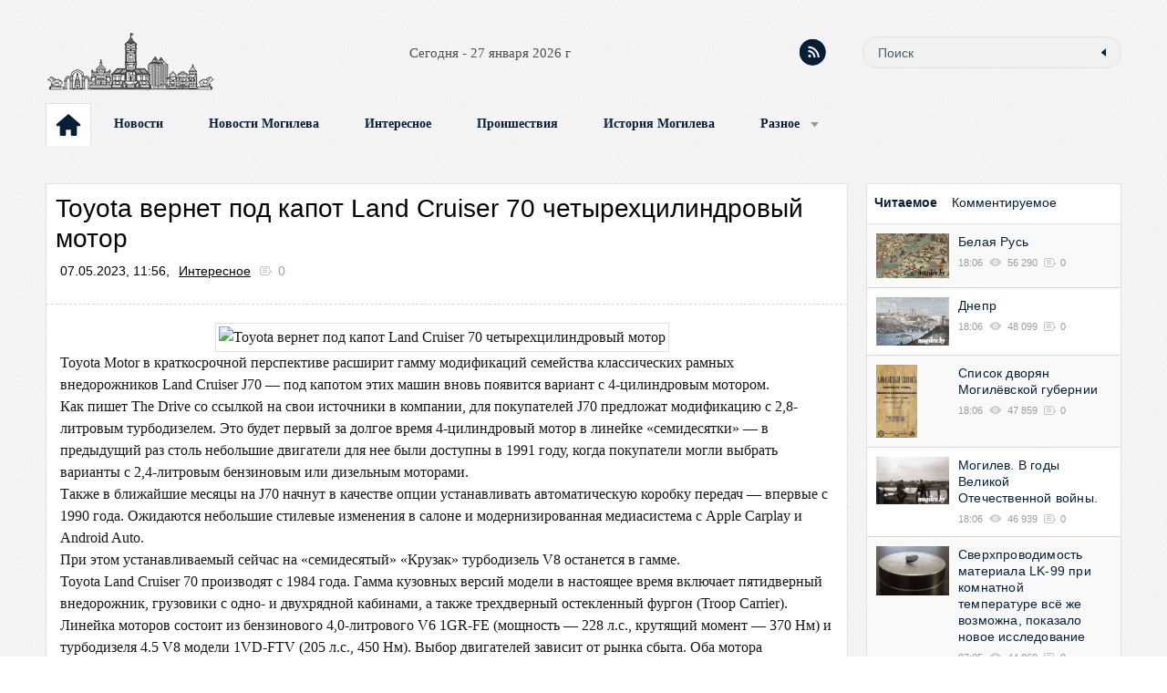

--- FILE ---
content_type: text/html; charset=windows-1251
request_url: https://mogilew.by/varied/225169-toyota-vernet-pod-kapot-land-cruiser-70-chetyrehcilindrovyy-motor.html
body_size: 11191
content:
<!DOCTYPE html PUBLIC "-//W3C//DTD XHTML 1.0 Transitional//EN" "http://www.w3.org/TR/xhtml1/DTD/xhtml1-transitional.dtd">
<html xmlns="http://www.w3.org/1999/xhtml" xml:lang="ru" lang="ru">
<head>
<!-- Global site tag (gtag.js) - Google Analytics -->
<script async src="https://www.googletagmanager.com/gtag/js?id=UA-11594748-12"></script>
<script>
  window.dataLayer = window.dataLayer || [];
  function gtag(){dataLayer.push(arguments);}
  gtag('js', new Date());

  gtag('config', 'UA-11594748-12');
</script>

<!-- Yandex.Metrika counter -->
<script type="text/javascript" >
   (function(m,e,t,r,i,k,a){m[i]=m[i]||function(){(m[i].a=m[i].a||[]).push(arguments)};
   m[i].l=1*new Date();k=e.createElement(t),a=e.getElementsByTagName(t)[0],k.async=1,k.src=r,a.parentNode.insertBefore(k,a)})
   (window, document, "script", "https://mc.yandex.ru/metrika/tag.js", "ym");

   ym(54779575, "init", {
        clickmap:true,
        trackLinks:true,
        accurateTrackBounce:true
   });
</script>
<noscript><div><img src="https://mc.yandex.ru/watch/54779575" style="position:absolute; left:-9999px;" alt="" /></div></noscript>
<!-- /Yandex.Metrika counter -->

<!-- Global site tag (gtag.js) - Google Analytics -->
<script async src="https://www.googletagmanager.com/gtag/js?id=UA-11594748-21"></script>
<script>
  window.dataLayer = window.dataLayer || [];
  function gtag(){dataLayer.push(arguments);}
  gtag('js', new Date());

  gtag('config', 'UA-11594748-21');
</script>

<meta name="google-site-verification" content="XEoezAdO6566vfVqNdxVDsvXI1xTzDLuBReD3YJoZ8k" />
<META name="y_key" content="ae3d581d548522e1" />
<meta name="yandex-verification" content="4f075b1eddc6d03d" />
<meta name="msvalidate.01" content="B6F873702221F8013FADAA3108758405" />
<meta name="f4feb08db57df0d70ec71d11143ecdcf" content="5265f3406a99d3fac8f27fa30a54579e" />
<meta name="137dceff1bfd15a6bc872f4f203d9ff0" content="3a0f3286adc08cac6587c4ce267abb3b" />
<meta charset="windows-1251">
<title>Toyota вернет под капот Land Cruiser 70 четырехцилиндровый мотор &raquo; mogilew.by</title>
<meta name="description" content="Toyota Motor в краткосрочной перспективе расширит гамму модификаций семейства классических рамных внедорожников Land Cruiser J70 — под капотом этих машин вновь появится вариант с 4-цилиндров,">
<meta name="keywords" content="Toyota, модификаций, семейства, классических, гамму, расширит, Motor, краткосрочной, перспективе, рамных, внедорожников, вариант, цилиндровым, мотором, появится, вновь, Cruiser, капотом, машин">
<meta name="generator" content="mogilew.by">
<meta property="og:site_name" content="mogilew.by">
<meta property="og:type" content="article">
<meta property="og:title" content="Toyota вернет под капот Land Cruiser 70 четырехцилиндровый мотор">
<meta property="og:url" content="https://mogilew.by/varied/225169-toyota-vernet-pod-kapot-land-cruiser-70-chetyrehcilindrovyy-motor.html">
<meta property="og:image" content="https://s.auto.drom.ru/i24281/pubs/4/93839/4102243.jpg">
<link rel="search" type="application/opensearchdescription+xml" href="https://mogilew.by/engine/opensearch.php" title="mogilew.by">
<link rel="canonical" href="https://mogilew.by/varied/225169-toyota-vernet-pod-kapot-land-cruiser-70-chetyrehcilindrovyy-motor.html">
<link rel="alternate" type="application/rss+xml" title="mogilew.by" href="https://mogilew.by/rss.xml">

<script src="/engine/classes/min/index.php?charset=windows-1251&amp;g=general&amp;v=23"></script>
<script src="/engine/classes/min/index.php?charset=windows-1251&amp;f=engine/classes/js/jqueryui.js,engine/classes/js/dle_js.js,engine/classes/masha/masha.js&amp;v=23" defer></script>
<link media="screen" href="/templates/2024/css/style.css" type="text/css" rel="stylesheet" />
<link rel="stylesheet" type="text/css" media="all" href="/templates/2024/css/corporate_blue.css" id="newsticker_skin" />
<link media="screen" href="/templates/2024/css/rwdgrid.css" type="text/css" rel="stylesheet" />
<link media="screen" href="/templates/2024/css/flexslider.css" type="text/css" rel="stylesheet" />
<link href='http://fonts.googleapis.com/css?family=PT+Sans&subset=cyrillic' rel='stylesheet' type='text/css' />
<link href='http://fonts.googleapis.com/css?family=PT+Sans+Caption:400,700&subset=cyrillic' rel='stylesheet' type='text/css' />
<link href='http://fonts.googleapis.com/css?family=PT+Serif&subset=cyrillic' rel='stylesheet' type='text/css' />
<meta name="viewport" content="width=device-width, initial-scale=1, maximum-scale=1" />
<script type="text/javascript" src="/templates/2024/js/clock.js"></script>
<link rel="stylesheet" id="styleClassic" href="/templates/2024/css/social-likes_birman.css">
</head>
<body>

<script>
<!--
var dle_root       = '/';
var dle_admin      = '';
var dle_login_hash = '4cdd04fad85facc47a7fefef47a6695c0eb28eda';
var dle_group      = 5;
var dle_skin       = '2024';
var dle_wysiwyg    = '1';
var quick_wysiwyg  = '2';
var dle_act_lang   = ["Да", "Нет", "Ввод", "Отмена", "Сохранить", "Удалить", "Загрузка. Пожалуйста, подождите..."];
var menu_short     = 'Быстрое редактирование';
var menu_full      = 'Полное редактирование';
var menu_profile   = 'Просмотр профиля';
var menu_send      = 'Отправить сообщение';
var menu_uedit     = 'Админцентр';
var dle_info       = 'Информация';
var dle_confirm    = 'Подтверждение';
var dle_prompt     = 'Ввод информации';
var dle_req_field  = 'Заполните все необходимые поля';
var dle_del_agree  = 'Вы действительно хотите удалить? Данное действие невозможно будет отменить';
var dle_spam_agree = 'Вы действительно хотите отметить пользователя как спамера? Это приведёт к удалению всех его комментариев';
var dle_complaint  = 'Укажите текст Вашей жалобы для администрации:';
var dle_big_text   = 'Выделен слишком большой участок текста.';
var dle_orfo_title = 'Укажите комментарий для администрации к найденной ошибке на странице';
var dle_p_send     = 'Отправить';
var dle_p_send_ok  = 'Уведомление успешно отправлено';
var dle_save_ok    = 'Изменения успешно сохранены. Обновить страницу?';
var dle_reply_title= 'Ответ на комментарий';
var dle_tree_comm  = '0';
var dle_del_news   = 'Удалить статью';
var dle_sub_agree  = 'Вы действительно хотите подписаться на комментарии к данной публикации?';
var allow_dle_delete_news   = false;

//-->
</script>
<div class="container-12" style="position: relative;">
	<div class="grid-6">
		<a href="#" id="pull2"></a>
		<form action="" class='searchBar media_search media_719' name="searchform" method="post">
			<input type="hidden" name="do" value="search" />
			<input type="hidden" name="subaction" value="search" />
			<input type="text"	name="story" class="s-field" id="story" maxlength="255" value="Поиск" onblur="if(this.value=='') this.value='Поиск';" onfocus="if(this.value=='Поиск') this.value='';" />
			<input type="image"  src="/templates/2024/images/spacer.gif" class="searchBtn" alt="Поиск" title="Поиск" />
		</form>
   		<a href="/" class="logo"><img src="/templates/2024/images/spacer.gif" alt="" /></a>
		<div id="timer"><script type="text/javascript">clock();</script></div>
	</div>
 	<div class="grid-6">
		<form action="" class='searchBar' name="searchform" method="post">
			<input type="hidden" name="do" value="search" />
			<input type="hidden" name="subaction" value="search" />
			<input type="text"	name="story" class="s-field" id="story" maxlength="255" value="Поиск" onblur="if(this.value=='') this.value='Поиск';" onfocus="if(this.value=='Поиск') this.value='';" />
			<input type="image"  src="/templates/2024/images/spacer.gif" class="searchBtn" alt="Поиск" title="Поиск" />
		</form>
		</form>
    	<div class="socgroup">
			<a href="rss.xml" class="rss" title="RSS-лента"></a>
		</div>
    	
    </div>
</div>

<div class="container-12">
	<div class="grid-12" style="position:relative;">
		<div class="tm">
			<ul>
<b>
				<li class="home"><a href="/"><img src="/templates/2024/images/spacer.gif" width="48" height="46" alt="" /></a></li>

			    	<li><a href="/mnews/" >Новости</a></li>
				<li><a href="/mogilev/" >Новости Могилева</a></li>
				<li><a href="/varied/" >Интересное</a></li>
				<li><a href="/incident/" >Проишествия</a></li>
 				<li><a href="/histor/">История Могилева</a></li>
				
				<li class="sublnk"><a href="javascript:void(0)">Разное</a>
					<ul class="subtopmenu">
			<li><a href="https://forum.mogilev.by/" target="_blank">Форум</a></li>
	   		<li><a href="https://doska.mogilev.by/" target="_blank">Доска</a></li>
			<li><a rel="nofollow" href="http://mail.mogilev.by/" target="_blank">Почта mogilev.by</a></li>
                        <li><a href="/index.php?do=feedback">Обратная связь</a></li>
                        <li><a href="/rules.html" >Правила</a></li>

					</ul>
				</li>

</b>

			</ul>
		</div>


	</div>
</div>

<div class="media_320"><div class="row">&nbsp;</div></div>

<div class="container-12">

<div class="grid-12">
	

<!-- бегущая лента "События Дня" -->
<div class="media_320_hide">
	<div class="row" style="margin-top:1px;">
	</div>
</div>

<!-- конец ленты -->

</div>



<!-- колонка контента во внутренних -->



<div class="row">
<center> 
<div id="ww_42adf72f01ffa" v='1.3' loc='id' a='{"t":"horizontal","lang":"ru","ids":["wl1055"],"font":"Arial","sl_ics":"one","sl_sot":"celsius","cl_bkg":"#FFFFFF","cl_font":"#000000","cl_cloud":"#d4d4d4","cl_persp":"#2196F3","cl_sun":"#FFC107","cl_moon":"#FFC107","cl_thund":"#FF5722"}'><a href="https://weatherwidget.org/" id="ww_42adf72f01ffa_u" target="_blank">Widget weather</a><script async src="https://app3.weatherwidget.org/js/?id=ww_42adf72f01ffa"></script></div></div>
<div>

	<div class="grid-9">
		<div class="bc group">
			
			
			<div id='dle-content'><div class="story-full group">
	<h1>Toyota вернет под капот Land Cruiser 70 четырехцилиндровый мотор</h1>
			<ul class="nav-story">
				<li>07.05.2023, 11:56, </li>
				<li class="lcat"><a href="https://mogilew.by/varied/">Интересное</a></li>
		<a id="dle-comm-link" href="https://mogilew.by/varied/225169-toyota-vernet-pod-kapot-land-cruiser-70-chetyrehcilindrovyy-motor.html#comment"><li class="comnum">0</li></a>
		<li style="margin:0 10px;"></li>
			</ul>



<div style="border-bottom: dashed 1px #d6d6d6;padding:10px 0 0 0;"></div>

	<div class="full-str">
		<div align="center"><!--dle_image_begin:https://s.auto.drom.ru/i24281/pubs/4/93839/4102243.jpg|--><img src="https://s.auto.drom.ru/i24281/pubs/4/93839/4102243.jpg" style="max-width:100%;" alt="Toyota вернет под капот Land Cruiser 70 четырехцилиндровый мотор"><!--dle_image_end--></div>Toyota Motor в краткосрочной перспективе расширит гамму модификаций семейства классических рамных внедорожников Land Cruiser J70 — под капотом этих машин вновь появится вариант с 4-цилиндровым мотором.<br>Как пишет The Drive со ссылкой на свои источники в компании, для покупателей J70 предложат модификацию с 2,8-литровым турбодизелем. Это будет первый за долгое время 4-цилиндровый мотор в линейке «семидесятки» — в предыдущий раз столь небольшие двигатели для нее были доступны в 1991 году, когда покупатели могли выбрать варианты с 2,4-литровым бензиновым или дизельным моторами.<br>Также в ближайшие месяцы на J70 начнут в качестве опции устанавливать автоматическую коробку  передач — впервые с 1990 года. Ожидаются небольшие стилевые изменения в салоне и модернизированная медиасистема с Apple Carplay и Android Auto.<br>При этом устанавливаемый сейчас на «семидесятый» «Крузак» турбодизель V8 останется в гамме.<br>Toyota Land Cruiser 70 производят с 1984 года. Гамма кузовных версий модели в настоящее время включает пятидверный внедорожник, грузовики с одно- и двухрядной кабинами, а также трехдверный остекленный фургон (Troop Carrier).<br>Линейка моторов состоит из бензинового 4,0-литрового V6 1GR-FE (мощность — 228 л.с., крутящий момент — 370 Нм) и турбодизеля 4.5 V8 модели 1VD-FTV (205 л.с., 450 Нм). Выбор двигателей зависит от рынка сбыта. Оба мотора сочетаются с 5-ступенчатой механической коробкой передач и полным приводом part-time (передний мост подключается принудительно). В раздаточной коробке есть понижающая передача и блокировка заднего межколесного дифференциала.<br>Land Cruiser 70 до сих пор производят в Португалии (с левым рулем) и Японии (с правым рулем). Основной объем «семидесяток» португальского производства экспортируют на Ближний Восток. В Японии модель делают небольшими партиями, причем на внутреннем рынке Страны восходящего солнца их не продают — поставляют на некоторые внешние.<br><br><br>Toyota Land Cruiser 70 в версии «3-дверный остекленный фургон». Фото из объявлений на Дроме<div align="center"><!--dle_image_begin:https://s.auto.drom.ru/i24281/pubs/4/93839/4102245.jpg|--><img src="https://s.auto.drom.ru/i24281/pubs/4/93839/4102245.jpg" style="max-width:100%;" alt=""><!--dle_image_end--></div><br><br>Toyota Land Cruiser 70 в версии «3-дверный остекленный фургон». Фото из объявлений на Дроме <br><a href="https://news.drom.ru/" rel="nofollow external noopener noreferrer"> Источник - drom.ru</a>
	</div>




<div class="edit"></div>
<div class="ratebox-wrap">
рейтинг:&nbsp;

  
  
  <div class="ratebox3">
      <ul class="reset">
        <li><a href="#" onclick="doRate('minus', '225169'); return false;" ><img src="/templates/2024/images/ratingminus.png" title="Не нравится" alt="Не нравится" style="width:14px;" /></a></li>
        <li><span id="ratig-layer-225169" class="ignore-select"><span class="ratingtypeplusminus ignore-select ratingplus" >+146</span></span></li>
        <li><a href="#" onclick="doRate('plus', '225169'); return false;" ><img src="/templates/2024/images/ratingplus.png" title="Нравится" alt="Нравится" style="width:14px;" /></a></li>

      </ul>
      </div>

</div>
<div class="clr"></div>





</div>
	



	<div class="simnews">
		<i>ЧИТАЙТЕ ТАКЖЕ:</i>
			<div class="simnews-ct"><a href="https://mogilew.by/varied/224767-bronirovannyy-land-cruiser-70-poluchil-ekspedicionnuyu-versiyu.html">&raquo;&nbsp;Бронированный Land Cruiser 70 получил экспедиционную версию</a></div>
<div class="simnews-ct"><a href="https://mogilew.by/varied/218801-toyota-land-cruiser-prado-poluchil-novoe-specispolnenie.html">&raquo;&nbsp;Toyota Land Cruiser Prado получил новое специсполнение</a></div>
<div class="simnews-ct"><a href="https://mogilew.by/varied/211744-toyota-land-cruiser-prado-sleduyuschego-pokoleniya-zaderzhivaetsya.html">&raquo;&nbsp;Toyota Land Cruiser Prado следующего поколения задерживается</a></div>
<div class="simnews-ct"><a href="https://mogilew.by/varied/210065-toyota-land-cruiser-70-poluchil-specversiyu-70th-anniversary-special-edition.html">&raquo;&nbsp;Toyota Land Cruiser 70 получил спецверсию 70th Anniversary Special Edition</a></div>

	</div>



</div>

<!--dlenavigationcomments-->
<div class="row">
<div id="service-message" class="group">
	<center><img src="/templates/2024/images/alert.png" border="0" width="80" alt="иконка" /></center>
		<i>Посетители, находящиеся в группе <b>Гости</b>, не могут оставлять комментарии к данной публикации.</i>
</div>
</div></div>
		</div>
	</div>


<!-- правая колонка -->

	<div class="grid-3 rcol">
		
	<div class="bc">
		<div class="section">
			<ul class="tabs2">
				<li class="current">Читаемое</li>
				<li>Комментируемое</li>
			</ul>
		<div class="box visible">
	<div class="short2">
		<a href="https://mogilew.by/histor/77385-belaya-rus.html"><img src="/uploads/posts/2013-04/thumbs/1366552514_bela_rus.jpg" alt="" class="img trans" /></a>
			<h2><a href="https://mogilew.by/histor/77385-belaya-rus.html">Белая Русь</a></h2>
				<ul class="mcat">
					<li>18:06</li>
					<li class="views">56 290</li>
					<li class="comnum">0</li>
				</ul>
</div><div class="short2">
		<a href="https://mogilew.by/histor/73647-dnepr.html"><img src="/uploads/posts/2013-02/thumbs/1361712381_mohilew_1879m.jpg" alt="" class="img trans" /></a>
			<h2><a href="https://mogilew.by/histor/73647-dnepr.html">Днепр</a></h2>
				<ul class="mcat">
					<li>18:06</li>
					<li class="views">48 099</li>
					<li class="comnum">0</li>
				</ul>
</div><div class="short2">
		<a href="https://mogilew.by/histor/73568-spisok-dvoryan-mogilevskoy-gubernii.html"><img src="/uploads/posts/2019-05/thumbs/1556722955_dvoriane.png" alt="" class="img trans" /></a>
			<h2><a href="https://mogilew.by/histor/73568-spisok-dvoryan-mogilevskoy-gubernii.html">Список дворян Могилёвской губернии</a></h2>
				<ul class="mcat">
					<li>18:06</li>
					<li class="views">47 859</li>
					<li class="comnum">0</li>
				</ul>
</div><div class="short2">
		<a href="https://mogilew.by/histor/5764-mogilev-v-gody-velikoj-otechestvennoj-vojny.html"><img src="/uploads/posts/2013-02/thumbs/1361597591_mogilev_vov_1.jpg" alt="" class="img trans" /></a>
			<h2><a href="https://mogilew.by/histor/5764-mogilev-v-gody-velikoj-otechestvennoj-vojny.html">Могилев. В годы Великой Отечественной войны.</a></h2>
				<ul class="mcat">
					<li>18:06</li>
					<li class="views">46 939</li>
					<li class="comnum">0</li>
				</ul>
</div><div class="short2">
		<a href="https://mogilew.by/varied/228778-sverhprovodimost-materiala-lk-99-pri-komnatnoy-temperature-vse-zhe-vozmozhna-pokazalo-novoe-issledovanie.html"><img src="https://3dnews.ru/assets/external/illustrations/2023/09/29/1093788/magnet.jpg" alt="" class="img trans" /></a>
			<h2><a href="https://mogilew.by/varied/228778-sverhprovodimost-materiala-lk-99-pri-komnatnoy-temperature-vse-zhe-vozmozhna-pokazalo-novoe-issledovanie.html">Сверхпроводимость материала LK-99 при комнатной температуре всё же возможна, показало новое исследование</a></h2>
				<ul class="mcat">
					<li>07:05</li>
					<li class="views">44 869</li>
					<li class="comnum">0</li>
				</ul>
</div>

		</div>
		<div class="box">
	<div class="short2">
		<a href="https://mogilew.by/varied/252441-pochemu-princa-egipta-interesno-smotret-do-sih-por.html"><img src="https://cdn.lifehacker.ru/wp-content/uploads/2025/11/5e717916e4b0f4391761e436_1584494872515_1763586247.jpg" alt="" class="img trans" /></a>
			<h2><a href="https://mogilew.by/varied/252441-pochemu-princa-egipta-interesno-smotret-do-sih-por.html">Почему «Принца Египта» интересно смотреть до сих пор</a></h2>
				<ul class="mcat">
					<li>11:37</li>
					<li class="views">221</li>
					<li class="comnum">0</li>
				</ul>
</div><div class="short2">
		<a href="https://mogilew.by/varied/252440-lego-predstavila-nabor-so-shlemom-saurona-iz-vlastelina-kolec.html"><img src="https://cdn.lifehacker.ru/wp-content/uploads/2026/01/Bez_imeni_1_1769494952.jpg" alt="" class="img trans" /></a>
			<h2><a href="https://mogilew.by/varied/252440-lego-predstavila-nabor-so-shlemom-saurona-iz-vlastelina-kolec.html">Lego представила набор со шлемом Саурона из «Властелина колец»</a></h2>
				<ul class="mcat">
					<li>11:50</li>
					<li class="views">215</li>
					<li class="comnum">0</li>
				</ul>
</div><div class="short2">
		<a href="https://mogilew.by/varied/252439-insayder-raskryl-podrobnosti-nachalnoy-bitvy-v-novyh-mstitelyah-i-poobeschal-nastoyaschee-bezumie.html"><img src="https://cdn.lifehacker.ru/wp-content/uploads/2026/01/Spider_Man_No_Way_Home_Tobey_Mag_1769498089.jpg" alt="" class="img trans" /></a>
			<h2><a href="https://mogilew.by/varied/252439-insayder-raskryl-podrobnosti-nachalnoy-bitvy-v-novyh-mstitelyah-i-poobeschal-nastoyaschee-bezumie.html">Инсайдер раскрыл подробности начальной битвы в новых «Мстителях» и пообещал «настоящее безумие»</a></h2>
				<ul class="mcat">
					<li>11:57</li>
					<li class="views">404</li>
					<li class="comnum">0</li>
				</ul>
</div><div class="short2">
		<a href="https://mogilew.by/incident/252438-student-iz-minska-stal-kurerom-moshennikov-no-ne-uspel-vyvezti-dengi-obmanutyh-pensionerov-za-granicu.html"><img src="https://io.sb.by/storage01/iblock/18c/18cb865a283f96d6e655072e35f7d562/76924d96a1e7b1a0806beb89d22d2f95.jpg" alt="" class="img trans" /></a>
			<h2><a href="https://mogilew.by/incident/252438-student-iz-minska-stal-kurerom-moshennikov-no-ne-uspel-vyvezti-dengi-obmanutyh-pensionerov-za-granicu.html">Студент из Минска стал курьером мошенников, но не успел вывезти деньги обманутых пенсионеров за границу</a></h2>
				<ul class="mcat">
					<li>11:38</li>
					<li class="views">487</li>
					<li class="comnum">0</li>
				</ul>
</div><div class="short2">
		<a href="https://mogilew.by/incident/252437-v-bobruyske-kvartirant-tayno-oformil-na-hozyaina-kvartiry-tri-mikrozayma-i-stal-figurantom-ugolovnogo-dela.html"><img src="https://io.sb.by/storage01/iblock/af0/af081f5c6c5bb7433e61886ffa34565f/9be9af06c478952e2c05e026f6bcb530.jpg" alt="" class="img trans" /></a>
			<h2><a href="https://mogilew.by/incident/252437-v-bobruyske-kvartirant-tayno-oformil-na-hozyaina-kvartiry-tri-mikrozayma-i-stal-figurantom-ugolovnogo-dela.html">В Бобруйске квартирант тайно оформил на хозяина квартиры три микрозайма и стал фигурантом уголовного дела</a></h2>
				<ul class="mcat">
					<li>13:00</li>
					<li class="views">269</li>
					<li class="comnum">0</li>
				</ul>
</div>

		</div>
	</div>


<div class="row">
<center> 
<div id="ww_42adf72f01ffa" v='1.3' loc='id' a='{"t":"horizontal","lang":"ru","ids":["wl1055"],"font":"Arial","sl_ics":"one","sl_sot":"celsius","cl_bkg":"#FFFFFF","cl_font":"#000000","cl_cloud":"#d4d4d4","cl_persp":"#2196F3","cl_sun":"#FFC107","cl_moon":"#FFC107","cl_thund":"#FF5722"}'><a href="https://weatherwidget.org/" id="ww_42adf72f01ffa_u" target="_blank">Widget weather</a></div><script async src="https://app3.weatherwidget.org/js/?id=ww_42adf72f01ffa"></script>
<div>
<div></div>
</div>

</div>
</center>
</div>



  <center>
	<div class="bc_title">Новости</div>
	<div class="bc group">
<left>
	<div class="story-short world">
        <a href="https://tech.onliner.by/2026/01/27/specialtisty-zhestko-raskritikovali-grok" target="_blank"><img src="https://content.onliner.by/news/thumbnail/0fd0160b1e08f1ed58051dea39314d78.jpg" alt="" class="img scale" /></a>
                <div class="world_ct">
                        <h2><a href="https://tech.onliner.by/2026/01/27/specialtisty-zhestko-raskritikovali-grok" target="_blank">«Grok — один из худших». Специалисты жестко раскритиковали ИИ-чат-бот Илона Маска</a></h2>
         </div>
</div>

<div class="story-short world">
        <a href="https://realt.onliner.by/2026/01/27/bolshe-tysyachi-gorozhan" target="_blank"><img src="https://content.onliner.by/news/thumbnail/daa1aaa0516bc3ebb9a509d6491b0e9a.jpg" alt="" class="img scale" /></a>
                <div class="world_ct">
                        <h2><a href="https://realt.onliner.by/2026/01/27/bolshe-tysyachi-gorozhan" target="_blank">Больше тысячи горожан эвакуировали после грандиозного оползня длиной в 4 километра</a></h2>
         </div>
</div>

<div class="story-short world">
        <a href="https://auto.onliner.by/2026/01/27/rezkoe-poteplenie-i-ledyanye" target="_blank"><img src="https://content.onliner.by/news/thumbnail/885391559bf3ee850bc39da4661efbf0.jpg" alt="" class="img scale" /></a>
                <div class="world_ct">
                        <h2><a href="https://auto.onliner.by/2026/01/27/rezkoe-poteplenie-i-ledyanye" target="_blank">Резкое потепление и ледяные дожди. Что сегодня происходит на дорогах  (видео, обновлено)</a></h2>
         </div>
</div>

<div class="story-short world">
        <a href="https://people.onliner.by/2026/01/27/zhitel-kobrina-ugrozhal-shkolniku-pnevmaticheskim-pistoletom-vozbuzhdeno-ugolovnoe-delo" target="_blank"><img src="https://content.onliner.by/news/thumbnail/ad0fc7806f36f24d5fab1e9d00d9bf24.jpg" alt="" class="img scale" /></a>
                <div class="world_ct">
                        <h2><a href="https://people.onliner.by/2026/01/27/zhitel-kobrina-ugrozhal-shkolniku-pnevmaticheskim-pistoletom-vozbuzhdeno-ugolovnoe-delo" target="_blank">Житель Кобрина угрожал школьнику пневматическим пистолетом. Суд вынес приговор (обновлено)</a></h2>
         </div>
</div>

<div class="story-short world">
        <a href="https://auto.onliner.by/2026/01/27/volkswagen-perevernulsya" target="_blank"><img src="https://content.onliner.by/news/thumbnail/2e3fe8a869dc24331220d96540400c5a.jpg" alt="" class="img scale" /></a>
                <div class="world_ct">
                        <h2><a href="https://auto.onliner.by/2026/01/27/volkswagen-perevernulsya" target="_blank">На трассе перевернулся Volkswagen, есть пострадавший</a></h2>
         </div>
</div>

<div class="story-short world">
        <a href="https://tech.onliner.by/2026/01/27/na-etix-foto-proisxodit-chto-to-ochen-strannoe" target="_blank"><img src="https://content.onliner.by/news/thumbnail/f431a7872fbf2cb4e34cc8426c3dd748.jpg" alt="" class="img scale" /></a>
                <div class="world_ct">
                        <h2><a href="https://tech.onliner.by/2026/01/27/na-etix-foto-proisxodit-chto-to-ochen-strannoe" target="_blank">На этих фото происходит что-то очень странное</a></h2>
         </div>
</div>

<div class="story-short world">
        <a href="https://auto.onliner.by/2026/01/27/avto-s-tajnikami" target="_blank"><img src="https://content.onliner.by/news/thumbnail/988c37eb9e6d20a1075ecd982285df09.jpg" alt="" class="img scale" /></a>
                <div class="world_ct">
                        <h2><a href="https://auto.onliner.by/2026/01/27/avto-s-tajnikami" target="_blank">Авто с тайниками: белорус пытался провезти 20 подшипников через границу</a></h2>
         </div>
</div>

<div class="story-short world">
        <a href="https://auto.onliner.by/2026/01/27/proexala-tak-50-kilometrov" target="_blank"><img src="https://content.onliner.by/news/thumbnail/e68af4154812212592c90759a8c4ba87.jpg" alt="" class="img scale" /></a>
                <div class="world_ct">
                        <h2><a href="https://auto.onliner.by/2026/01/27/proexala-tak-50-kilometrov" target="_blank">«Проехала так 50 километров». Неожиданная находка под капотом</a></h2>
         </div>
</div>

<div class="story-short world">
        <a href="https://realt.onliner.by/2026/01/27/dve-zabroshki-v-chase-ot-minska-prodayut" target="_blank"><img src="https://content.onliner.by/news/thumbnail/25f635e42e2e595d6ee6da197f96721d.jpg" alt="" class="img scale" /></a>
                <div class="world_ct">
                        <h2><a href="https://realt.onliner.by/2026/01/27/dve-zabroshki-v-chase-ot-minska-prodayut" target="_blank">Две заброшки в часе от Минска продают с аукциона за одну базовую</a></h2>
         </div>
</div>

<div class="story-short world">
        <a href="https://money.onliner.by/2026/01/27/snova-net-kartoshki-na-polkax-proverki-nashli-v-magazinax-prosrochku-porchu-i-drugie-narusheniya" target="_blank"><img src="https://content.onliner.by/news/thumbnail/94b5c2d775731bafeb1160c95731ae2b.jpg" alt="" class="img scale" /></a>
                <div class="world_ct">
                        <h2><a href="https://money.onliner.by/2026/01/27/snova-net-kartoshki-na-polkax-proverki-nashli-v-magazinax-prosrochku-porchu-i-drugie-narusheniya" target="_blank">Снова нет картошки на полках? Проверки нашли в магазинах просрочку, порчу и другие нарушения</a></h2>
         </div>
</div>

<div class="story-short world">
        <a href="https://tech.onliner.by/2026/01/27/belorus-prodaval-zhestkij-disk-no-sam-lishilsya-deneg" target="_blank"><img src="https://content.onliner.by/news/thumbnail/00fe7d7874180ead775eaec89a54558e.jpg" alt="" class="img scale" /></a>
                <div class="world_ct">
                        <h2><a href="https://tech.onliner.by/2026/01/27/belorus-prodaval-zhestkij-disk-no-sam-lishilsya-deneg" target="_blank">Белорус продавал жесткий диск, но сам лишился денег — вот что случилось</a></h2>
         </div>
</div>

<div class="story-short world">
        <a href="https://people.onliner.by/2026/01/27/aeroport-sheremetevo-zakryli-iz-za-snegopada-otmeneny-rejsy-v-minsk-i-gomel" target="_blank"><img src="https://content.onliner.by/news/thumbnail/1c5fd09e65290886167cbf1505d300f5.jpg" alt="" class="img scale" /></a>
                <div class="world_ct">
                        <h2><a href="https://people.onliner.by/2026/01/27/aeroport-sheremetevo-zakryli-iz-za-snegopada-otmeneny-rejsy-v-minsk-i-gomel" target="_blank">Аэропорт Шереметьево закрыли из-за снегопада — отменены рейсы в Минск и Гомель  (обновлено)</a></h2>
         </div>
</div>

<div class="story-short world">
        <a href="https://auto.onliner.by/2026/01/27/shtraf-i-lishenie-prav" target="_blank"><img src="https://content.onliner.by/news/thumbnail/5e598c470a608dfde03b7a5c4d830c39.png" alt="" class="img scale" /></a>
                <div class="world_ct">
                        <h2><a href="https://auto.onliner.by/2026/01/27/shtraf-i-lishenie-prav" target="_blank">Штраф и лишение водительских прав: пьяный водитель Mazda проигнорировал дорожный знак (видео)</a></h2>
         </div>
</div>

<div class="story-short world">
        <a href="https://money.onliner.by/2026/01/27/pochti-10-tysyach-rublej-v-belarusi-vyrastut-subsidii-dlya-tex-kto-xochet-otkryt-svoe-delo" target="_blank"><img src="https://content.onliner.by/news/thumbnail/ba87692eb3f872d21003ba115f925405.jpg" alt="" class="img scale" /></a>
                <div class="world_ct">
                        <h2><a href="https://money.onliner.by/2026/01/27/pochti-10-tysyach-rublej-v-belarusi-vyrastut-subsidii-dlya-tex-kto-xochet-otkryt-svoe-delo" target="_blank">Почти 10 тысяч рублей: в Беларуси вырастут субсидии для тех, кто хочет открыть свое дело</a></h2>
         </div>
</div>

<div class="story-short world">
        <a href="https://realt.onliner.by/2026/01/27/v-minsk-mire-snova-sdayut" target="_blank"><img src="https://content.onliner.by/news/thumbnail/e00f56a7389a482ca8156b621e1a7118.jpg" alt="" class="img scale" /></a>
                <div class="world_ct">
                        <h2><a href="https://realt.onliner.by/2026/01/27/v-minsk-mire-snova-sdayut" target="_blank">Без отделки и сантехники. В «Минск-Мире» снова сдают в аренду пустую «коробку»</a></h2>
         </div>
</div>



</left>

	</div>

</div>
<!-- конец правой колонки -->






</div>

<div id="footer">
<div class="container-12">
	<div class="grid-12">
	<a href="/" class="logo"><img src="/templates/2024/images/spacer.gif" alt="" /></a>

	<div class="message">
<p>Права на публикуемые материалы принадлежат их авторам.</p>
<p> При копировании материалов наличие обратной гиперссылки обязательно. </p>
	</div>
	<div class="row">
	<div class="message" style="margin:0;">
	<p> Copyright 2009-2025 &copy;  mogilew.by </p>
	</div>
        </div>

	<div id="counters">
<noindex> 

<!-- Top100 (Kraken) Counter -->
<script>
    (function (w, d, c) {
    (w[c] = w[c] || []).push(function() {
        var options = {
            project: 6231811,
        };
        try {
            w.top100Counter = new top100(options);
        } catch(e) { }
    });
    var n = d.getElementsByTagName("script")[0],
    s = d.createElement("script"),
    f = function () { n.parentNode.insertBefore(s, n); };
    s.type = "text/javascript";
    s.async = true;
    s.src =
    (d.location.protocol == "https:" ? "https:" : "http:") +
    "//st.top100.ru/top100/top100.js";

    if (w.opera == "[object Opera]") {
    d.addEventListener("DOMContentLoaded", f, false);
} else { f(); }
})(window, document, "_top100q");
</script>
<noscript>
  <img src="//counter.rambler.ru/top100.cnt?pid=6231811" alt="РўРѕРї-100" />
</noscript>
<!-- END Top100 (Kraken) Counter -->


</noindex>
			</div>

    	</div>

	</div>
</div>

</div>

    <script defer src="/templates/2024/js/jquery.flexslider.js" type="text/javascript"></script>
	<script type="text/javascript" src="/templates/2024/js/mobilyslider.js"></script>
	<script type="text/javascript" src="/templates/2024/js/prefixfree.min.js"></script>
	<script type="text/javascript" src="/templates/2024/js/libs.js"></script>
	<script type="text/javascript" src="/templates/2024/js/newsticker.jquery.min.js"></script>
	<script type="text/javascript" src="/templates/2024/js/social-likes.min.js"></script>

</body>
</html>

--- FILE ---
content_type: text/html; charset=UTF-8
request_url: https://app3.weatherwidget.org/data/
body_size: -81
content:
{"error_code":"522","error_msg":"Looks like widget code is misconfigured. Please generate a new code."}

--- FILE ---
content_type: text/css
request_url: https://mogilew.by/templates/2024/css/social-likes_birman.css
body_size: 5105
content:
/*! Social Likes v3.0.13 by Artem Sapegin - http://sapegin.github.com/social-likes - Licensed MIT */
.social-likes,.social-likes__widget{display:inline-block;padding:0;vertical-align:middle!important;word-spacing:0!important;text-indent:0!important;list-style:none!important}.social-likes{opacity:0}.social-likes_visible{opacity:1;transition:opacity .1s ease-in}.social-likes>*{display:inline-block;visibility:hidden}.social-likes_vertical>*{display:block}.social-likes_visible>*{visibility:inherit}.social-likes__widget{display:inline-block;position:relative;white-space:nowrap}.social-likes__widget:before,.social-likes__widget:after{display:none!important}.social-likes_vertical .social-likes__widget{display:block;float:left;clear:left}.social-likes__button,.social-likes__icon,.social-likes__counter{text-decoration:none;text-rendering:optimizeLegibility}.social-likes__button,.social-likes__counter{display:inline-block;margin:0;outline:0}.social-likes__button{position:relative;-webkit-user-select:none;-moz-user-select:none;-ms-user-select:none;user-select:none}.social-likes__button:before{content:"";display:inline-block}.social-likes__icon{position:absolute;top:0;left:0}.social-likes__counter{display:none;position:relative}.social-likes_ready .social-likes__counter,.social-likes__counter_single{display:inline-block}.social-likes_ready .social-likes__counter_empty{display:none}.social-likes_vertical .social-likes__widget{display:block}.social-likes_notext .social-likes__button{padding-left:0}.social-likes_single-w{position:relative;display:inline-block}.social-likes_single{position:absolute;text-align:left;z-index:99999;visibility:hidden;opacity:0;transition:visibility 0s .11s,opacity .1s ease-in;-webkit-backface-visibility:hidden;backface-visibility:hidden}.social-likes_single.social-likes_opened{visibility:visible;opacity:1;transition:opacity .15s ease-out}.social-likes__button_single{position:relative}.social-likes{min-height:36px;margin:-6px}.social-likes,.social-likes_single-w{line-height:19px}.social-likes__widget{margin:6px;color:#000;background:#fff;border:1px solid #ccc;border-radius:3px;line-height:19px}.social-likes__widget:hover,.social-likes__widget:active,.social-likes__widget:focus{-webkit-font-smoothing:antialiased;-moz-osx-font-smoothing:grayscale;color:#fff;cursor:pointer}.social-likes__button,.social-likes__counter{vertical-align:middle;font-family:"Helvetica Neue",Arial,sans-serif;font-size:13px;line-height:20px;cursor:inherit}.social-likes__button{padding:1px 6px 1px 20px;font-weight:400;border-right:0}.social-likes__icon{width:20px;height:18px;margin-top:1px;background-repeat:no-repeat;background-position:50% 50%}.social-likes__counter{min-width:12px;padding:1px 4px;font-weight:400;text-align:center;border-left:1px solid #ccc}.social-likes__widget:hover>.social-likes__counter,.social-likes__widget:focus>.social-likes__counter,.social-likes__widget:active>.social-likes__counter,.social-likes__widget_active>.social-likes__counter{position:relative;border-left-color:transparent}.social-likes__widget:hover>.social-likes__counter:before,.social-likes__widget:focus>.social-likes__counter:before,.social-likes__widget:active>.social-likes__counter:before,.social-likes__widget_active>.social-likes__counter:before{content:"";position:absolute;top:0;bottom:0;left:-1px;border-left:1px solid;opacity:.4}.social-likes_vertical{margin:-6px}.social-likes_vertical .social-likes__widget{margin:6px}.social-likes_notext{margin:-3px}.social-likes_notext .social-likes__widget{margin:3px}.social-likes_notext .social-likes__button{width:18px}.social-likes_notext .social-likes__icon{width:100%;background-position:center center}.social-likes__widget_single{margin:0}.social-likes_single{margin:-12px 0 0;padding:4px 0;background:#fff;border:1px solid #ccc;border-radius:3px}.social-likes__single-container{width:100%;display:table}.social-likes_single .social-likes__widget{float:none;display:table-row;margin:0;border:0;border-radius:0;background:0 0}.social-likes_single .social-likes__button{display:block;padding:2px 6px 2px 24px}.social-likes_single .social-likes__icon{margin-left:4px;margin-top:2px}.social-likes_single .social-likes__counter{display:table-cell;padding:2px 8px 2px 4px;border-left:0;text-align:right}.social-likes_single .social-likes__widget:hover>.social-likes__counter:before,.social-likes_single .social-likes__widget:focus>.social-likes__counter:before,.social-likes_single .social-likes__widget:active>.social-likes__counter:before{display:none}.social-likes__icon_single{background-image:url("[data-uri]")}.social-likes__widget_single:hover,.social-likes__widget_single:active,.social-likes__widget_single:focus,.social-likes__widget_active{-webkit-font-smoothing:antialiased;-moz-osx-font-smoothing:grayscale;background:#3673f4;border-color:#3673f4;color:#fff}.social-likes__widget_single:hover .social-likes__icon_single,.social-likes__widget_single:active .social-likes__icon_single,.social-likes__widget_single:focus .social-likes__icon_single,.social-likes__widget_active .social-likes__icon_single{background-image:url("[data-uri]")}.social-likes__icon_facebook{background-image:url("[data-uri]")}.social-likes__widget_facebook:hover,.social-likes__widget_facebook:active,.social-likes__widget_facebook:focus{background:#425497;border-color:#425497}.social-likes__widget_facebook:hover .social-likes__icon_facebook,.social-likes__widget_facebook:active .social-likes__icon_facebook,.social-likes__widget_facebook:focus .social-likes__icon_facebook{background-image:url("[data-uri]")}.social-likes__icon_twitter{background-image:url("[data-uri]")}.social-likes__widget_twitter:hover,.social-likes__widget_twitter:active,.social-likes__widget_twitter:focus{background:#00b7ec;border-color:#00b7ec}.social-likes__widget_twitter:hover .social-likes__icon_twitter,.social-likes__widget_twitter:active .social-likes__icon_twitter,.social-likes__widget_twitter:focus .social-likes__icon_twitter{background-image:url("[data-uri]")}.social-likes__icon_plusone{background-image:url("[data-uri]")}.social-likes__widget_plusone:hover,.social-likes__widget_plusone:active,.social-likes__widget_plusone:focus{background:#dd4241;border-color:#dd4241}.social-likes__widget_plusone:hover .social-likes__icon_plusone,.social-likes__widget_plusone:active .social-likes__icon_plusone,.social-likes__widget_plusone:focus .social-likes__icon_plusone{background-image:url("[data-uri]")}.social-likes__icon_mailru{background-image:url("[data-uri]")}.social-likes__widget_mailru:hover,.social-likes__widget_mailru:active,.social-likes__widget_mailru:focus{background:#255896;border-color:#255896;color:#ffcd00}.social-likes__widget_mailru:hover .social-likes__icon_mailru,.social-likes__widget_mailru:active .social-likes__icon_mailru,.social-likes__widget_mailru:focus .social-likes__icon_mailru{background-image:url("[data-uri]")}.social-likes__icon_vkontakte{background-image:url("[data-uri]")}.social-likes__widget_vkontakte:hover,.social-likes__widget_vkontakte:active,.social-likes__widget_vkontakte:focus{background:#526e8f;border-color:#526e8f}.social-likes__widget_vkontakte:hover .social-likes__icon_vkontakte,.social-likes__widget_vkontakte:active .social-likes__icon_vkontakte,.social-likes__widget_vkontakte:focus .social-likes__icon_vkontakte{background-image:url("[data-uri]")}.social-likes__icon_odnoklassniki{background-image:url("[data-uri]");background-position:6px 3px}.social-likes__widget_odnoklassniki:hover,.social-likes__widget_odnoklassniki:active,.social-likes__widget_odnoklassniki:focus{background:#f6903b;border-color:#f6903b}.social-likes__widget_odnoklassniki:hover .social-likes__icon_odnoklassniki,.social-likes__widget_odnoklassniki:active .social-likes__icon_odnoklassniki,.social-likes__widget_odnoklassniki:focus .social-likes__icon_odnoklassniki{background-image:url("[data-uri]")}.social-likes__icon_pinterest{background-image:url("[data-uri]")}.social-likes__widget_pinterest:hover,.social-likes__widget_pinterest:active,.social-likes__widget_pinterest:focus{background:#cc002b;border-color:#cc002b}.social-likes__widget_pinterest:hover .social-likes__icon_pinterest,.social-likes__widget_pinterest:active .social-likes__icon_pinterest,.social-likes__widget_pinterest:focus .social-likes__icon_pinterest{background-image:url("[data-uri]")}